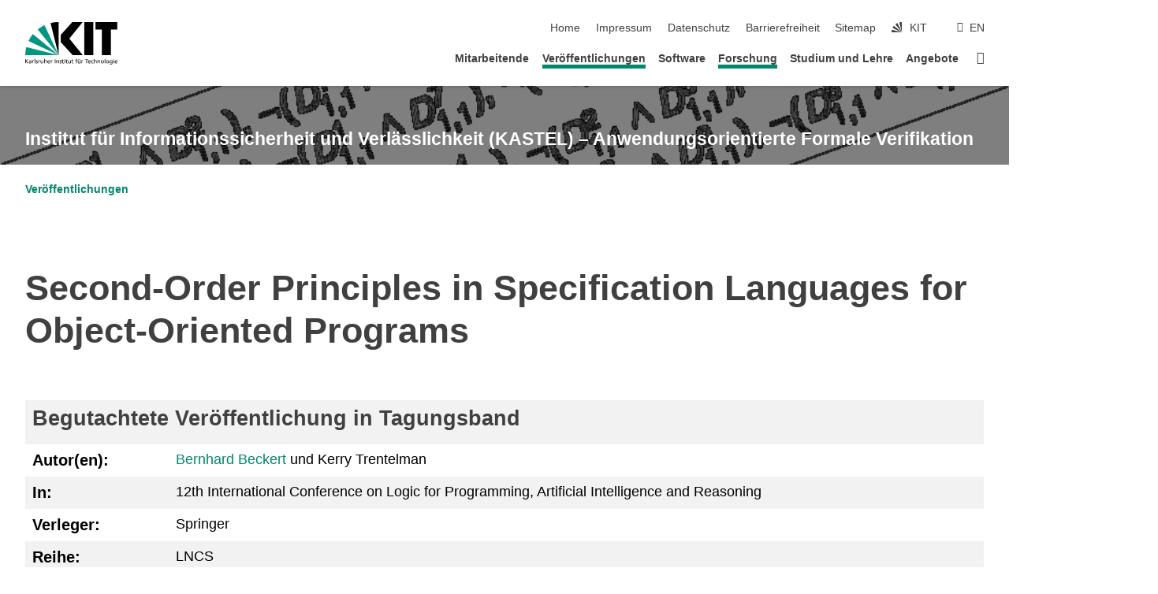

--- FILE ---
content_type: text/html; charset=UTF-8
request_url: https://formal.kastel.kit.edu/biblio/?lang=de&key=BeckertTrentelman05
body_size: 10202
content:
<!DOCTYPE html>
<html class="no-js" lang="de-de">
  <head>
    <!-- PageID 174 -->        <meta charset="utf-8">
    <meta http-equiv="X-UA-Compatible" content="IE=edge">
    <meta name="format-detection" content="telephone=no">
    <meta name="viewport" content="width=device-width, initial-scale=1.0">
    <meta name="theme-color" content="#009682">
    <link rel="search" type="application/opensearchdescription+xml" href="https://www.kit.edu/opensearch.xml" title="KIT Search" />

    <!-- <link rel="stylesheet" href="https://static.scc.kit.edu/fancybox/dist/jquery.fancybox.min.css" />-->
    <link rel="stylesheet" href="https://static.scc.kit.edu/kit-2020/fontawesome/css/all.min.css">
    <!-- <link rel="stylesheet" type="text/css" href="/core/kit-cd.scc.kit.edu/31.php.css" />-->
    <link rel="stylesheet" type="text/css" href="/core/kit-cd.scc.kit.edu/global_stylesheet.php.css">

    <link rel="alternate" href="?lang=de" hreflang="de-DE">
    <link rel="alternate" href="?lang=en" hreflang="en-US">
    <!--
		<meta name="author" content="<?=$site->author() ?>" />
		<meta name="DC.Creator" content="<?=$site->author() ?>" />
		<meta name="DC.Date" content="<?=$site->mtime ?>" />
    <meta name="DC.Identifier" content="" />
		<meta name="DC.Publisher" content="<?=$site->author()?>" />
		<meta name="DC.Contributor" content="<?=$site->author() ?>" />
		<meta name="DC.Relation" content="" />
    -->
    <meta name="author" content="Sarah Grebing, Alexander Weigl" />
    <meta name="DC.Creator" content="Sarah Grebing, Alexander Weigl" />
    <meta name="DC.Date" content="1738965009" />
    <meta name="DC.Identifier" content="" />
    <meta name="DC.Relation" content="" />

    <meta name="DC.Language" content="de-de" scheme="DCTERMS.RFC3066" />
    <meta name="DC.Type" content="Text" />
    <meta name="DC.Format" content="text/html" />
    <meta name="DC.Coverage" content="KIT" />
    <meta name="DC.Rights" content="Alle Rechte liegen beim Autor siehe Impressum" />
    <meta name="DC.Title" content="KIT - Anwendungsorientierte Formale Verifikation -  Veröffentlichungen"/>
    <title>KIT - Anwendungsorientierte Formale Verifikation -  Veröffentlichungen</title>

    <meta name="description" content="" />
    <meta name="Keywords" content="" />
    <meta http-equiv="cleartype" content="on" />


    <link rel="shortcut icon" type="image/x-icon" href="/img/intern/favicon.ico" />
    
    
    
        <style> th { text-align: left; } </style>
    
    <style>
      

      /*
      .dropdown {
      width: 50%;
      margin-left: 50%;
      }
      */
    </style>

    <base target="_top" />
    <!-- <script type="text/javascript" src="/core/kit-cd.scc.kit.edu/38.js"></script>-->
    <script>document.documentElement.classList.remove('no-js');</script>
    <meta name="projguid" content="9DB4289BC4564F25B6E4F1C6F52BE1ED" />
    <meta name="pageguid" content="7256D2D2FB8C45808956FF9BF6B5CE97" />
    <meta name="is_public" content="true" />
  </head>
  <body  class="oe-page" vocab="https://schema.org/" typeof="WebPage">
    <header class="page-header scrolledXXX">
      <div class="content-wrap">
        <div class="logo">
                    <a href="https://www.kit.edu" title="KIT-Logo - Link zur KIT-Startseite">
            
            <svg xmlns="https://www.w2.org/2000/svg" viewBox="0 0 196.18 90.32" width="196.18px" height="90.32px" x="0px" y="0px" role="img" aria-labelledby="kit-logo-alt-title">
              <title id="kit-logo-alt-title">KIT – Karlsruher Institut für Technologie</title>
              <defs>
                <style>.cls-1,.cls-2,.cls-3{fill-rule:evenodd;}.cls-2{fill:#fff;}.cls-3{fill:#009682;}</style></defs>
              <path class="cls-1" d="M195.75.47h-46.3V16.23H163V70.59h19.22V16.23h13.54V.47ZM144.84,70.52H125.62V.47h19.22V70.52Zm-22.46,0H101L75.58,43.23V27.61L100.2.39h22L93.87,35.67l28.51,34.85Z" transform="translate(0 -0.39)"></path>
              <polygon class="cls-2" points="70.97 70.13 70.97 70.13 70.97 70.13 70.97 70.13 70.97 70.13"></polygon>
              <polygon class="cls-2" points="70.97 70.13 70.97 70.13 70.97 70.13 70.97 70.13 70.97 70.13"></polygon>
              <path class="cls-3" d="M16.18,26.1A68.63,68.63,0,0,0,6.89,40.71L71,70.52,16.18,26.1Z" transform="translate(0 -0.39)"></path>
              <path class="cls-3" d="M71,70.52,41.09,7A69.32,69.32,0,0,0,26.4,16L71,70.52Z" transform="translate(0 -0.39)"></path>
              <path class="cls-1" d="M71,70.52,71,.47h-.58a70.22,70.22,0,0,0-16.55,2L71,70.52Z" transform="translate(0 -0.39)"></path>
              <polygon class="cls-2" points="70.97 70.13 70.97 70.13 70.97 70.13 70.97 70.13 70.97 70.13 70.97 70.13"></polygon>
              <polygon class="cls-2" points="70.97 70.13 70.97 70.13 70.97 70.13 70.97 70.13 70.97 70.13 70.97 70.13"></polygon>
              <path class="cls-3" d="M2.28,53.38A70.75,70.75,0,0,0,.05,70.52H71L2.28,53.38Z" transform="translate(0 -0.39)"></path>

              <g class="logo-text">
                <polygon points="0 87.54 1.25 87.54 1.25 83.28 5.13 87.54 6.95 87.54 2.53 82.95 6.63 78.83 4.97 78.83 1.25 82.67 1.25 78.83 0 78.83 0 87.54 0 87.54"></polygon>
                <path d="M8.44,83A2.47,2.47,0,0,1,9,82.68a2.87,2.87,0,0,1,.64-.23,3,3,0,0,1,.67-.08,1.88,1.88,0,0,1,.92.19,1,1,0,0,1,.5.55,2.5,2.5,0,0,1,.15.92H10.61a5.19,5.19,0,0,0-.77.06,4.2,4.2,0,0,0-.79.22,2.55,2.55,0,0,0-.71.38,2.05,2.05,0,0,0-.5.6,2,2,0,0,0-.19.83A2.12,2.12,0,0,0,8,87.23a1.71,1.71,0,0,0,.82.65,3.25,3.25,0,0,0,1.22.21,2.66,2.66,0,0,0,.72-.1,2.2,2.2,0,0,0,.56-.24,2.89,2.89,0,0,0,.42-.32,3.29,3.29,0,0,0,.27-.31h0v.82h1.1a1.47,1.47,0,0,1,0-.25,3.9,3.9,0,0,1,0-.4c0-.16,0-.36,0-.6V84.06a3.5,3.5,0,0,0-.26-1.46,1.78,1.78,0,0,0-.83-.88,3.09,3.09,0,0,0-1.47-.3,4.11,4.11,0,0,0-1.13.17,4.19,4.19,0,0,0-1,.43l.06,1Zm3.42,2.45a1.81,1.81,0,0,1-.2.85,1.57,1.57,0,0,1-.6.6,2,2,0,0,1-1,.22,1.23,1.23,0,0,1-.42-.07,1.5,1.5,0,0,1-.38-.19A1,1,0,0,1,9,86.55a.94.94,0,0,1-.11-.45.88.88,0,0,1,.17-.55,1.22,1.22,0,0,1,.42-.36,2.27,2.27,0,0,1,.57-.2,3.05,3.05,0,0,1,.57-.09,4.36,4.36,0,0,1,.48,0h.37l.38,0v.56Z" transform="translate(0 -0.39)"></path>
                <path d="M14.94,87.94h1.18V85a4.09,4.09,0,0,1,.21-1.38,2,2,0,0,1,.6-.89,1.38,1.38,0,0,1,.92-.32,1.77,1.77,0,0,1,.32,0,2,2,0,0,1,.33.09v-1l-.23-.05-.25,0-.29,0a1.76,1.76,0,0,0-.67.15,2,2,0,0,0-.57.4,1.87,1.87,0,0,0-.42.59h0v-1h-1.1v6.37Z" transform="translate(0 -0.39)"></path>
                <polygon points="19.87 87.54 21.05 87.54 21.05 78.19 19.87 78.19 19.87 87.54 19.87 87.54"></polygon>
                <path d="M22.58,87.74a2.93,2.93,0,0,0,.85.28,5.46,5.46,0,0,0,.9.07,2.87,2.87,0,0,0,.83-.12,2.27,2.27,0,0,0,.71-.36,1.75,1.75,0,0,0,.49-.62,1.91,1.91,0,0,0,.19-.89,1.61,1.61,0,0,0-.15-.73,1.58,1.58,0,0,0-.4-.52,3.29,3.29,0,0,0-.53-.36l-.59-.28a4.54,4.54,0,0,1-.54-.26,1.31,1.31,0,0,1-.39-.34.8.8,0,0,1-.16-.46.71.71,0,0,1,.16-.44.89.89,0,0,1,.41-.25,1.64,1.64,0,0,1,.56-.09l.27,0,.35.07.35.11a1.06,1.06,0,0,1,.26.12l.1-1c-.23-.07-.46-.12-.69-.17a4.66,4.66,0,0,0-.77-.08,2.8,2.8,0,0,0-.88.13,1.91,1.91,0,0,0-.71.36,1.52,1.52,0,0,0-.48.61,2.06,2.06,0,0,0-.17.86,1.34,1.34,0,0,0,.15.66,1.69,1.69,0,0,0,.39.49,5.07,5.07,0,0,0,.54.36l.59.29.54.29a1.62,1.62,0,0,1,.39.33.64.64,0,0,1,.15.43.79.79,0,0,1-.39.71,1.32,1.32,0,0,1-.39.15,1.48,1.48,0,0,1-.41,0,2.58,2.58,0,0,1-.43,0,3.06,3.06,0,0,1-.53-.15,2.59,2.59,0,0,1-.5-.25l-.07,1Z" transform="translate(0 -0.39)"></path>
                <path d="M27.9,87.94h1.17V85a4.34,4.34,0,0,1,.22-1.38,1.9,1.9,0,0,1,.6-.89,1.38,1.38,0,0,1,.92-.32,1.77,1.77,0,0,1,.32,0,2,2,0,0,1,.33.09v-1l-.23-.05-.25,0-.3,0a1.76,1.76,0,0,0-.66.15,2.23,2.23,0,0,0-.58.4,2.26,2.26,0,0,0-.42.59h0v-1H27.9v6.37Z" transform="translate(0 -0.39)"></path>
                <path d="M38.31,81.57H37.14v3A4.35,4.35,0,0,1,37,85.58a2.31,2.31,0,0,1-.35.83,1.72,1.72,0,0,1-.6.54,1.8,1.8,0,0,1-.87.19,1.31,1.31,0,0,1-.8-.29A1.37,1.37,0,0,1,34,86.1a4.37,4.37,0,0,1-.12-1.23v-3.3H32.68v3.79a3.94,3.94,0,0,0,.25,1.46,1.93,1.93,0,0,0,.79.94,2.5,2.5,0,0,0,1.35.33,2.7,2.7,0,0,0,.85-.14,2.24,2.24,0,0,0,.73-.4,1.76,1.76,0,0,0,.5-.62h0v1h1.13V81.57Z" transform="translate(0 -0.39)"></path>
                <path d="M40.23,87.94h1.18V85a4.93,4.93,0,0,1,.11-1.06,2.84,2.84,0,0,1,.35-.83,1.67,1.67,0,0,1,.61-.54,2.06,2.06,0,0,1,.86-.19,1.34,1.34,0,0,1,.81.29,1.44,1.44,0,0,1,.42.75,5.32,5.32,0,0,1,.12,1.23v3.3h1.17V84.16a3.62,3.62,0,0,0-.25-1.47,2,2,0,0,0-.78-.94,2.69,2.69,0,0,0-1.35-.33,2.75,2.75,0,0,0-1.2.28,2.19,2.19,0,0,0-.85.78h0v-3.9H40.23v9.36Z" transform="translate(0 -0.39)"></path>
                <path d="M52.67,86.5a2,2,0,0,1-.32.2,3.63,3.63,0,0,1-.48.21,3.41,3.41,0,0,1-.57.16,2.44,2.44,0,0,1-.59.07,2.15,2.15,0,0,1-.8-.15,2.29,2.29,0,0,1-.67-.44,2.1,2.1,0,0,1-.46-.67,2.2,2.2,0,0,1-.17-.86h4.54A5.88,5.88,0,0,0,53,83.59a3.41,3.41,0,0,0-.46-1.14,2.26,2.26,0,0,0-.87-.75,3.11,3.11,0,0,0-1.33-.28,3.21,3.21,0,0,0-1.23.24,2.74,2.74,0,0,0-.94.67,2.87,2.87,0,0,0-.6,1,4.05,4.05,0,0,0-.22,1.29,4.87,4.87,0,0,0,.2,1.42,2.85,2.85,0,0,0,.6,1.08,2.59,2.59,0,0,0,1,.7,3.87,3.87,0,0,0,1.47.25,5.64,5.64,0,0,0,.89-.07,5.74,5.74,0,0,0,.63-.16l.49-.18V86.5Zm-4.06-2.36a2.9,2.9,0,0,1,.14-.62,2,2,0,0,1,.32-.57,1.51,1.51,0,0,1,.51-.42,1.84,1.84,0,0,1,.74-.16,1.74,1.74,0,0,1,.67.14,1.36,1.36,0,0,1,.5.38,1.57,1.57,0,0,1,.31.57,2.15,2.15,0,0,1,.11.68Z" transform="translate(0 -0.39)"></path>
                <path d="M54.65,87.94h1.18V85A4.09,4.09,0,0,1,56,83.66a2,2,0,0,1,.61-.89,1.33,1.33,0,0,1,.91-.32,1.77,1.77,0,0,1,.32,0,2,2,0,0,1,.33.09v-1L58,81.46l-.24,0-.3,0a1.76,1.76,0,0,0-.67.15,2,2,0,0,0-.57.4,1.87,1.87,0,0,0-.42.59h0v-1h-1.1v6.37Z" transform="translate(0 -0.39)"></path>
                <polygon points="63.02 87.54 64.26 87.54 64.26 78.83 63.02 78.83 63.02 87.54 63.02 87.54"></polygon>
                <path d="M66.3,87.94h1.17V85a4.35,4.35,0,0,1,.12-1.06,2.39,2.39,0,0,1,.35-.83,1.72,1.72,0,0,1,.6-.54,2.14,2.14,0,0,1,.87-.19,1.28,1.28,0,0,1,.8.29,1.37,1.37,0,0,1,.42.75,4.78,4.78,0,0,1,.13,1.23v3.3h1.17V84.16a3.8,3.8,0,0,0-.25-1.47,2,2,0,0,0-.78-.94,2.76,2.76,0,0,0-1.36-.33,2.7,2.7,0,0,0-.85.14A2.58,2.58,0,0,0,68,82a1.88,1.88,0,0,0-.5.62h0v-1H66.3v6.37Z" transform="translate(0 -0.39)"></path>
                <path d="M73.32,87.74a2.83,2.83,0,0,0,.85.28,5.26,5.26,0,0,0,.89.07,2.82,2.82,0,0,0,.83-.12,2.27,2.27,0,0,0,.71-.36,1.9,1.9,0,0,0,.5-.62,2,2,0,0,0,.18-.89,1.61,1.61,0,0,0-.15-.73,1.69,1.69,0,0,0-.39-.52,3.38,3.38,0,0,0-.54-.36l-.59-.28c-.19-.08-.37-.17-.54-.26a1.45,1.45,0,0,1-.39-.34.73.73,0,0,1-.15-.46.65.65,0,0,1,.15-.44,1,1,0,0,1,.41-.25,1.69,1.69,0,0,1,.56-.09l.27,0,.35.07a2.89,2.89,0,0,1,.35.11,1.14,1.14,0,0,1,.27.12l.1-1c-.23-.07-.47-.12-.7-.17a4.55,4.55,0,0,0-.77-.08,2.8,2.8,0,0,0-.88.13,1.91,1.91,0,0,0-.71.36,1.72,1.72,0,0,0-.48.61,2.06,2.06,0,0,0-.17.86,1.34,1.34,0,0,0,.15.66,1.57,1.57,0,0,0,.4.49,4.1,4.1,0,0,0,.53.36l.59.29c.2.1.38.19.54.29a1.44,1.44,0,0,1,.39.33.71.71,0,0,1,.16.43.83.83,0,0,1-.12.43.75.75,0,0,1-.28.28,1.32,1.32,0,0,1-.39.15,1.48,1.48,0,0,1-.41,0,2.58,2.58,0,0,1-.43,0,2.74,2.74,0,0,1-.52-.15,3,3,0,0,1-.51-.25l-.06,1Z" transform="translate(0 -0.39)"></path>
                <path d="M82,81.57H80.33V79.73l-1.17.37v1.47H77.72v1h1.44v3.72a2.07,2.07,0,0,0,.24,1.05,1.45,1.45,0,0,0,.67.6,2.55,2.55,0,0,0,1.05.2,2.35,2.35,0,0,0,.54-.06l.46-.12v-1a1.7,1.7,0,0,1-.33.15,1.37,1.37,0,0,1-.47.07,1,1,0,0,1-.5-.13.92.92,0,0,1-.35-.38,1.33,1.33,0,0,1-.14-.63V82.52H82v-1Z" transform="translate(0 -0.39)"></path>
                <path d="M83.57,87.94h1.17V81.57H83.57v6.37Zm1.24-9.11H83.49v1.32h1.32V78.83Z" transform="translate(0 -0.39)"></path>
                <path d="M90.19,81.57H88.51V79.73l-1.17.37v1.47H85.9v1h1.44v3.72a2.07,2.07,0,0,0,.24,1.05,1.4,1.4,0,0,0,.67.6,2.55,2.55,0,0,0,1,.2,2.42,2.42,0,0,0,.54-.06l.45-.12v-1a1.43,1.43,0,0,1-.79.22A.93.93,0,0,1,89,87a.86.86,0,0,1-.35-.38,1.33,1.33,0,0,1-.14-.63V82.52h1.68v-1Z" transform="translate(0 -0.39)"></path>
                <path d="M97.22,81.57H96.05v3a4.35,4.35,0,0,1-.12,1.06,2.31,2.31,0,0,1-.35.83A1.72,1.72,0,0,1,95,87a1.8,1.8,0,0,1-.87.19,1.33,1.33,0,0,1-.8-.29,1.37,1.37,0,0,1-.42-.75,4.37,4.37,0,0,1-.12-1.23v-3.3H91.59v3.79a3.94,3.94,0,0,0,.25,1.46,2,2,0,0,0,.79.94,2.5,2.5,0,0,0,1.35.33,2.7,2.7,0,0,0,.85-.14,2.24,2.24,0,0,0,.73-.4,1.76,1.76,0,0,0,.5-.62h0v1h1.13V81.57Z" transform="translate(0 -0.39)"></path>
                <path d="M102.53,81.57h-1.69V79.73l-1.17.37v1.47H98.23v1h1.44v3.72a2.07,2.07,0,0,0,.24,1.05,1.45,1.45,0,0,0,.67.6,2.59,2.59,0,0,0,1,.2,2.35,2.35,0,0,0,.54-.06l.46-.12v-1a1.7,1.7,0,0,1-.33.15,1.33,1.33,0,0,1-.47.07,1,1,0,0,1-.5-.13,1,1,0,0,1-.35-.38,1.33,1.33,0,0,1-.14-.63V82.52h1.69v-1Z" transform="translate(0 -0.39)"></path>
                <path d="M108.16,87.94h1.17V82.52H111v-1h-1.69v-.68a3.7,3.7,0,0,1,0-.6,1.23,1.23,0,0,1,.15-.48.81.81,0,0,1,.34-.32,1.48,1.48,0,0,1,.61-.11h.3l.26.06,0-1-.37,0-.42,0a2.69,2.69,0,0,0-1.06.18,1.49,1.49,0,0,0-.66.52,2.13,2.13,0,0,0-.32.8,5,5,0,0,0-.09,1.06v.58h-1.5v1h1.5v5.42Z" transform="translate(0 -0.39)"></path>
                <path d="M113.39,80.6h1.17V79.35h-1.17V80.6Zm2,0h1.17V79.35h-1.17V80.6Zm2.37,1h-1.18v3a4.37,4.37,0,0,1-.11,1.06,2.5,2.5,0,0,1-.35.83,1.67,1.67,0,0,1-.61.54,1.79,1.79,0,0,1-.86.19,1.34,1.34,0,0,1-.81-.29,1.51,1.51,0,0,1-.42-.75,5.26,5.26,0,0,1-.12-1.23v-3.3h-1.17v3.79a3.75,3.75,0,0,0,.25,1.46,2,2,0,0,0,.78.94,2.5,2.5,0,0,0,1.35.33,2.72,2.72,0,0,0,.86-.14,2.47,2.47,0,0,0,.73-.4,1.88,1.88,0,0,0,.5-.62h0v1h1.14V81.57Z" transform="translate(0 -0.39)"></path>
                <path d="M119.73,87.94h1.17V85a4.34,4.34,0,0,1,.22-1.38,1.9,1.9,0,0,1,.6-.89,1.38,1.38,0,0,1,.92-.32,1.77,1.77,0,0,1,.32,0,2,2,0,0,1,.33.09v-1l-.24-.05-.24,0-.3,0a1.76,1.76,0,0,0-.66.15,2.23,2.23,0,0,0-.58.4,2.26,2.26,0,0,0-.42.59h0v-1h-1.1v6.37Z" transform="translate(0 -0.39)"></path>
                <polygon points="129.83 87.54 131.08 87.54 131.08 79.93 133.78 79.93 133.78 78.83 127.12 78.83 127.12 79.93 129.83 79.93 129.83 87.54 129.83 87.54"></polygon>
                <path d="M138.8,86.5a1.52,1.52,0,0,1-.31.2,3.63,3.63,0,0,1-.48.21,3.41,3.41,0,0,1-.57.16,2.46,2.46,0,0,1-.6.07,2.09,2.09,0,0,1-.79-.15,2.16,2.16,0,0,1-.67-.44,2,2,0,0,1-.46-.67,2.2,2.2,0,0,1-.17-.86h4.54a7.08,7.08,0,0,0-.14-1.43,3.23,3.23,0,0,0-.47-1.14,2.23,2.23,0,0,0-.86-.75,3.13,3.13,0,0,0-1.34-.28,3.16,3.16,0,0,0-1.22.24,2.65,2.65,0,0,0-.94.67,2.75,2.75,0,0,0-.61,1,3.79,3.79,0,0,0-.21,1.29,4.56,4.56,0,0,0,.2,1.42,2.85,2.85,0,0,0,.6,1.08,2.52,2.52,0,0,0,1,.7,3.81,3.81,0,0,0,1.46.25,4.67,4.67,0,0,0,1.53-.23l.48-.18V86.5Zm-4.05-2.36a2.9,2.9,0,0,1,.14-.62,1.78,1.78,0,0,1,.32-.57,1.51,1.51,0,0,1,.51-.42,1.8,1.8,0,0,1,.74-.16,1.74,1.74,0,0,1,.67.14,1.45,1.45,0,0,1,.5.38,1.74,1.74,0,0,1,.31.57,2.15,2.15,0,0,1,.1.68Z" transform="translate(0 -0.39)"></path>
                <path d="M144.93,81.67l-.41-.12a4,4,0,0,0-.5-.09,4.75,4.75,0,0,0-.51,0,3.75,3.75,0,0,0-1.33.25,3.06,3.06,0,0,0-1,.69,3,3,0,0,0-.66,1.06,3.59,3.59,0,0,0-.23,1.34,3.73,3.73,0,0,0,.23,1.29,3.2,3.2,0,0,0,.67,1,3.05,3.05,0,0,0,1,.72,3.35,3.35,0,0,0,1.32.27l.46,0a3,3,0,0,0,.51-.08,2.24,2.24,0,0,0,.5-.16l-.08-1a3,3,0,0,1-.4.2,3.6,3.6,0,0,1-.44.12,2.15,2.15,0,0,1-.43,0,2.24,2.24,0,0,1-.8-.14,1.69,1.69,0,0,1-.59-.37,1.93,1.93,0,0,1-.41-.54,2.54,2.54,0,0,1-.24-.65,3.23,3.23,0,0,1-.08-.68,2.91,2.91,0,0,1,.14-.89,2.41,2.41,0,0,1,.4-.76,1.87,1.87,0,0,1,.64-.54,2,2,0,0,1,.87-.2,2.72,2.72,0,0,1,.61.07,2.81,2.81,0,0,1,.66.21l.1-1Z" transform="translate(0 -0.39)"></path>
                <path d="M146.26,87.94h1.17V85a4.93,4.93,0,0,1,.11-1.06,2.61,2.61,0,0,1,.36-.83,1.64,1.64,0,0,1,.6-.54,2.07,2.07,0,0,1,.87-.19,1.33,1.33,0,0,1,.8.29,1.37,1.37,0,0,1,.42.75,4.82,4.82,0,0,1,.12,1.23v3.3h1.18V84.16a3.79,3.79,0,0,0-.26-1.47,1.91,1.91,0,0,0-.78-.94,2.8,2.8,0,0,0-2.54,0,2.13,2.13,0,0,0-.85.78h0v-3.9h-1.17v9.36Z" transform="translate(0 -0.39)"></path>
                <path d="M153.81,87.94H155V85a4.35,4.35,0,0,1,.12-1.06,2.39,2.39,0,0,1,.35-.83,1.72,1.72,0,0,1,.6-.54,2.1,2.1,0,0,1,.87-.19,1.28,1.28,0,0,1,.8.29,1.37,1.37,0,0,1,.42.75,4.78,4.78,0,0,1,.13,1.23v3.3h1.17V84.16a3.8,3.8,0,0,0-.25-1.47,1.93,1.93,0,0,0-.79-.94,2.82,2.82,0,0,0-2.2-.19,2.58,2.58,0,0,0-.73.4,1.88,1.88,0,0,0-.5.62h0v-1h-1.14v6.37Z" transform="translate(0 -0.39)"></path>
                <path d="M160.94,84.76a3.73,3.73,0,0,0,.23,1.29,3.2,3.2,0,0,0,.67,1,3.05,3.05,0,0,0,1,.72,3.35,3.35,0,0,0,1.32.27,3.26,3.26,0,0,0,1.31-.27,2.86,2.86,0,0,0,1-.72,3.2,3.2,0,0,0,.67-1,4,4,0,0,0,.24-1.29,3.8,3.8,0,0,0-.24-1.34,3.09,3.09,0,0,0-.65-1.06,3.21,3.21,0,0,0-1-.69,3.65,3.65,0,0,0-1.32-.25,3.75,3.75,0,0,0-1.33.25,3.28,3.28,0,0,0-1,.69,3.12,3.12,0,0,0-.66,1.06,3.8,3.8,0,0,0-.23,1.34Zm1.25,0a2.9,2.9,0,0,1,.13-.89,2.6,2.6,0,0,1,.39-.76,1.8,1.8,0,0,1,1.47-.74,1.89,1.89,0,0,1,.84.2,2,2,0,0,1,.62.54,2.6,2.6,0,0,1,.39.76,2.91,2.91,0,0,1,.14.89,3.23,3.23,0,0,1-.08.68,2.52,2.52,0,0,1-.23.65,2.07,2.07,0,0,1-.39.54,1.62,1.62,0,0,1-.55.37,1.91,1.91,0,0,1-.74.14,2,2,0,0,1-.74-.14,1.76,1.76,0,0,1-.56-.37,2.07,2.07,0,0,1-.39-.54,3,3,0,0,1-.23-.65,3.21,3.21,0,0,1-.07-.68Z" transform="translate(0 -0.39)"></path>
                <polygon points="169.06 87.54 170.24 87.54 170.24 78.19 169.06 78.19 169.06 87.54 169.06 87.54"></polygon>
                <path d="M171.89,84.76a3.73,3.73,0,0,0,.23,1.29,3.2,3.2,0,0,0,.67,1,3.05,3.05,0,0,0,1,.72,3.35,3.35,0,0,0,1.32.27,3.26,3.26,0,0,0,1.31-.27,2.86,2.86,0,0,0,1-.72,3.2,3.2,0,0,0,.67-1,3.73,3.73,0,0,0,.23-1.29,3.59,3.59,0,0,0-.23-1.34,3,3,0,0,0-.66-1.06,3.06,3.06,0,0,0-1-.69,3.65,3.65,0,0,0-1.32-.25,3.75,3.75,0,0,0-1.33.25,3.17,3.17,0,0,0-1,.69,3,3,0,0,0-.66,1.06,3.8,3.8,0,0,0-.23,1.34Zm1.24,0a2.91,2.91,0,0,1,.14-.89,2.6,2.6,0,0,1,.39-.76,1.93,1.93,0,0,1,.63-.54,1.89,1.89,0,0,1,.84-.2,1.93,1.93,0,0,1,.84.2,2,2,0,0,1,.62.54,2.6,2.6,0,0,1,.39.76,2.91,2.91,0,0,1,.14.89,3.23,3.23,0,0,1-.08.68,2.52,2.52,0,0,1-.23.65,2.07,2.07,0,0,1-.39.54,1.62,1.62,0,0,1-.55.37,2,2,0,0,1-1.48,0,1.66,1.66,0,0,1-.56-.37,2.07,2.07,0,0,1-.39-.54,3,3,0,0,1-.23-.65,3.23,3.23,0,0,1-.08-.68Z" transform="translate(0 -0.39)"></path>
                <path d="M185.49,81.57h-1.08v1h0a1.85,1.85,0,0,0-.45-.59,1.78,1.78,0,0,0-.68-.37,3.06,3.06,0,0,0-1-.14,2.82,2.82,0,0,0-1,.2,2.69,2.69,0,0,0-.8.52,3,3,0,0,0-.56.77,3.62,3.62,0,0,0-.34.92,4.6,4.6,0,0,0-.11,1,4.16,4.16,0,0,0,.17,1.18,3,3,0,0,0,.51,1,2.4,2.4,0,0,0,.85.69,2.75,2.75,0,0,0,1.19.26,3.09,3.09,0,0,0,.8-.11,2.58,2.58,0,0,0,.74-.33,2.06,2.06,0,0,0,.59-.55h0v.63a2.58,2.58,0,0,1-.24,1.16,1.64,1.64,0,0,1-.67.75,2,2,0,0,1-1.06.27,5.6,5.6,0,0,1-.6,0,5.12,5.12,0,0,1-.54-.1l-.54-.18-.62-.26-.12,1.08a7.74,7.74,0,0,0,.89.27,4.17,4.17,0,0,0,.73.13,4.87,4.87,0,0,0,.66,0,4.24,4.24,0,0,0,1.87-.36,2.3,2.3,0,0,0,1.07-1,3.6,3.6,0,0,0,.34-1.65V81.57Zm-3,5.42a1.5,1.5,0,0,1-.74-.18,1.76,1.76,0,0,1-.56-.49,2.41,2.41,0,0,1-.35-.72,3,3,0,0,1-.12-.86,3,3,0,0,1,.07-.66,2.4,2.4,0,0,1,.21-.64,2.06,2.06,0,0,1,.35-.55,1.7,1.7,0,0,1,.5-.38,1.63,1.63,0,0,1,.64-.14,1.81,1.81,0,0,1,.82.2,1.83,1.83,0,0,1,.58.53,2.45,2.45,0,0,1,.34.79,3.56,3.56,0,0,1,.12.94,2.55,2.55,0,0,1-.14.84,2.31,2.31,0,0,1-.38.69,1.78,1.78,0,0,1-.59.46,1.66,1.66,0,0,1-.75.17Z" transform="translate(0 -0.39)"></path>
                <path d="M187.57,87.94h1.17V81.57h-1.17v6.37Zm1.24-9.11h-1.32v1.32h1.32V78.83Z" transform="translate(0 -0.39)"></path>
                <path d="M195.69,86.5a1.64,1.64,0,0,1-.32.2,3.13,3.13,0,0,1-.48.21,3.58,3.58,0,0,1-.56.16,2.46,2.46,0,0,1-.6.07,2.09,2.09,0,0,1-.79-.15,2.16,2.16,0,0,1-.67-.44,2,2,0,0,1-.46-.67,2.2,2.2,0,0,1-.17-.86h4.54a7.08,7.08,0,0,0-.14-1.43,3.43,3.43,0,0,0-.47-1.14,2.19,2.19,0,0,0-.87-.75,3.08,3.08,0,0,0-1.33-.28,3.25,3.25,0,0,0-1.23.24,2.7,2.7,0,0,0-.93.67,2.75,2.75,0,0,0-.61,1,3.79,3.79,0,0,0-.21,1.29,4.88,4.88,0,0,0,.19,1.42,3,3,0,0,0,.61,1.08,2.55,2.55,0,0,0,1,.7,3.9,3.9,0,0,0,1.47.25,5.44,5.44,0,0,0,.89-.07,6,6,0,0,0,.64-.16l.48-.18V86.5Zm-4.05-2.36a2.4,2.4,0,0,1,.14-.62,2,2,0,0,1,.31-.57,1.66,1.66,0,0,1,.52-.42,1.8,1.8,0,0,1,.74-.16,1.78,1.78,0,0,1,.67.14,1.45,1.45,0,0,1,.5.38,1.55,1.55,0,0,1,.3.57,2.15,2.15,0,0,1,.11.68Z" transform="translate(0 -0.39)"></path>
              </g>
            </svg>
            
                      </a>
        </div>
        <div class="navigation">
          <button class="burger">
            <svg class="burger-icon" xmlns="https://www.w3.org/2000/svg" xmlns:xlink="https://www.w3.org/1999/xlink" x="0px" y="0px" viewBox="0 0 300 274.5" width="300px" height="274.5px">
              <rect class="burger-top" y="214.4" width="300" height="60.1"/>
              <rect class="burger-middle" y="107.2" width="300" height="60.1"/>
              <rect class="burger-bottom" y="0" width="300" height="60.1"/>
            </svg>
          </button>
          <a id="logo_oe_name" href="/index.phtml?lang=de">
                        Institut für Informationssicherheit und Verlässlichkeit (KASTEL) – Anwendungsorientierte Formale Verifikation
                      </a>
          <div class="navigation-meta">
            <ul class="navigation-meta-links">
              <li><a accesskey="1" href="/?lang=de">Home</a></li>
              <li>
                                <a accesskey="8" href="https://www.kit.edu/impressum.php">Impressum</a>
                              </li>
              <li>
                                <a href="https://www.kit.edu/datenschutz.php">Datenschutz</a>
                              </li>
              <li>
                                <a href="https://www.kit.edu/erklaerung-barrierefreiheit.php">Barrierefreiheit</a>
                              </li>
              <li>
                <a href="/sitemap.phtml?lang=de">Sitemap</a>
              </li>

              <li>
                                <a href="https://www.kit.edu">
                                      <span class="svg-icon">
                      <svg xmlns="https://www.w3.org/2000/svg" xmlns:xlink="https://www.w3.org/1999/xlink"
                           x="0px" y="0px"                                     
                           viewBox="0 0 299.4 295.7" width="299.4px" height="295.7px">
                        <title>KIT</title>
                        <polygon points="299.3,295.7 299.3,295.6 299.3,295.6 "/>
                        <polygon points="299.3,295.6 299.3,295.6 299.3,295.6 "/>
                        <path d="M67.9,108.1c-15.6,18.9-28.8,39.6-39.3,61.7l270.6,125.9L67.9,108.1z"/>
                        <path d="M299.2,295.6L173,27.2c-22.2,10.2-43,23.1-62,38.4l188.3,230.1L299.2,295.6z"/>
                        <polygon points="299.3,295.6 299.3,295.6 299.3,295.6 299.3,295.5 "/>
                        <polygon points="299.3,295.6 299.3,295.6 299.3,295.6 299.3,295.5 "/>
                        <path d="M9.3,223.2c-6.1,23.7-9.2,48-9.3,72.5h299.2L9.3,223.2z"/>
                        <path d="M299.3,295.6l0.1-295.6c-0.8,0-1.5-0.1-2.2-0.1c-23.6,0-47,2.8-69.9,8.4L299.3,295.6L299.3,295.6z"/>
                    </svg>
                  </span>
                  <span>KIT</span>
                </a>
              </li>
            </ul>
            <div class="navigation-language">
              <ul>
                <li>
                                    <a href="?lang=en">EN</a>                                  </li>
              </ul>
            </div>
          </div>
          <nav class="navigation-main">
            <ul class="navigation-l1"><li class="flyout "><a class="" href="/team.phtml?lang=de">Mitarbeitende</a><div class="dropdown "><ul class="navigation-l2"><li class=""><a class="" href="/~beckert/?lang=de">Bernhard Beckert</a><div class="submenu"><ul class="navigation-l3"><li class=""><a class="" href="/~beckert/publications.phtml?lang=de">Publikationen</a><li class=""><a class="" href="/projects/index.phtml?lang=de">Projekte</a></ul></div></li><li class=""><a class="" href="/~meinhart/?lang=de">Simone Meinhart</a></li><li class=""><a class="" href="/~bremer/?lang=de">Andreas Bremer</a></li><li class=""><a class="" href="/~faerber/?lang=de">Henriette Färber</a></li><li class=""><a class="" href="/~kern/?lang=de">Philipp Kern</a></li><li class=""><a class="" href="/~lanzinger/?lang=de">Florian Lanzinger</a></li><li class=""><a class="" href="/~liu2/?lang=de">Tianhai Liu</a></li><li class=""><a class="" href="/~lohar/?lang=de">Debasmita Lohar</a></li><li class=""><a class="" href="/~pfeifer/?lang=de">Wolfram Pfeifer</a></li><li class=""><a class="" href="/~singh/?lang=de">Shobhit Singh</a></li><li class=""><a class="" href="/~stuebinger/?lang=de">Terru Stübinger</a></li><li class=""><a class="" href="/~teuber/?lang=de">Samuel Teuber</a></li><li class=""><a class="" href="/~ulbrich/?lang=de">Mattias Ulbrich</a></li><li class=""><a class="" href="/~weigl/?lang=de">Alexander Weigl</a></li><li class=""><a class="" href="https://algo.iti.kit.edu/members/ralf_koelmel/?lang=de">Ralf K&ouml;lmel</a></li><li class=""><a class="" href="/team.phtml#alumni">Alumni/ae</a><div class="submenu"><ul class="navigation-l3"><li class=""><a class="" href="/~schmitt/">Peter H. Schmitt</a><li class=""><a class="" href="/~gladisch/">Christoph Gladisch</a><li class=""><a class="" href="/~grahl/">Daniel Grahl</a><li class=""><a class="" href="/~klebanov/">Vladimir Klebanov</a><li class=""><a class="" href="/~bormer/">Thorsten Bormer</a><li class=""><a class="" href="/~greiner/">Simon Greiner</a><li class=""><a class="" href="/~liu2/">Tianhai Liu</a><li class=""><a class="" href="/~grebing/">Sarah Grebing</a><li class=""><a class="" href="/~herda/">Mihai Herda</a><li class=""><a class="" href="/~blatter/">Lionel Blatter</a><li class=""><a class="" href="/~vielsack/">Annika Vielsack</a><li class=""><a class="" href="/~pascual/">Romain Pascual</a><li class=""><a class="" href="/~kirsten/">Michael Kirsten</a><li class=""><a class="" href="/~klamroth/">Jonas Klamroth</a><li class=""><a class="" href="/~schiffl/">Jonas Schiffl</a></ul></div></li></ul></div></li><li class="active"><a class="" href="/biblio/?lang=de">Ver&ouml;ffentlichungen</a></li><li class=""><a class="" href="/tools/?lang=de">Software</a></li><li class="flyout active"><a class="" href="/projects/?lang=de">Forschung</a><div class="dropdown current"><ul class="navigation-l2"><li class=""><a class="" href="https://www.sfb1608.kit.edu/?lang=de">CONVIDE</a></li><li class=""><a class="" href="https://kikit.kit.edu/?lang=de">KiKIT</a></li><li class=""><a class="" href="https://kastel-labs.de/?lang=de">KASTEL</a></li><li class=""><a class="" href="/projects/e2eWahlenAmKIT/?lang=de">E2E-Wahlen am KIT</a></li><li class=""><a class="" href="https://key-project.org?lang=de">K<span style="letter-spacing: -0.05em;">eY</span></a></li><li class=""><a class="" href="/projects/erklaerbareWahlsysteme/?lang=de">Erkl&auml;rbare Online-Wahlen</a></li><li class=""><a class="" href="/projects/sofdcar/?lang=de">SofDCar</a></li><li class=""><a class="" href="/projects/COST-IC1205/?lang=de">COMSOC</a></li><li class=""><a class="" href="/biblio/?lang=de">Ver&ouml;ffentlichungen</a></li><li class=""><a class="" href="/projects/#finished">Archiv</a><div class="submenu"><ul class="navigation-l3"><li class=""><a class="" href="/projects/LhF-PLUS/">Lehre hoch Forschung-PLUS</a><li class=""><a class="" href="/projects/oslsl/">Open-Source-Lehrsoftware-Labor</a><li class=""><a class="" href="/projects/improve-aps/">IMPROVE-APS</a><li class=""><a class="" href="/projects/VeriSmart/">VeriSmart</a><li class=""><a class="" href="/key/DeduSec/">DeduSec</a><li class=""><a class="" href="/projects/FIfAKS/">FIfAKS</a><li class=""><a class="" href="/projects/problemorientierteLehre/">Lehre hoch Forschung</a><li class=""><a class="" href="/projects/improve/">IMPROVE</a><li class=""><a class="" href="/GIFproject/">GIF</a><li class=""><a class="" href="https://softwarecampus.de/projekt/usv-usability-von-software-verifikationssystemen-evaluierung-und-verbesserung/">USV</a><li class=""><a class="" href="https://www.cost-ic0701.org/">COST</a><li class=""><a class="" href="https://www.verisoftxt.de/">VeriSoft XT</a></ul></div></li></ul></div></li><li class="flyout "><a class="" href="/teaching?lang=de">Studium und Lehre</a><div class="dropdown "><ul class="navigation-l2"><li class=""><a class="" href="/teaching/FormSysWS2526/?lang=de">Formale Systeme</a></li><li class=""><a class="" href="/teaching/projektgruppe/?lang=de">Praxis der Forschung</a><div class="submenu"><ul class="navigation-l3"><li class=""><a class="" href="/teaching/projektgruppe/aktuell.phtml?lang=de">Aktuelle Termine und Themen</a><li class=""><a class="" href="/teaching/projektgruppe/modul.phtml?lang=de">Modulinhalte, Ziele und Leistungen</a><li class=""><a class="" href="/teaching/projektgruppe/archiv.phtml?lang=de">Archiv aller Jahrg&auml;nge</a><li class=""><a class="" href="/teaching/projektgruppe/pubs/?lang=de">Ver&ouml;ffentlichungen</a></ul></div></li><li class=""><a class="" href="/teaching/ForschungspraktikumFormSys-WS2526/?lang=de">Forschungspraktikum zu Formale Systeme</a></li><li class=""><a class="" href="/teaching/theoremproverlab/ws-2526/?lang=de">Theorembeweiserpraktikum</a></li><li class=""><a class="" href="/teaching/formal_summer.phtml?lang=de">Veranstaltungen im Sommersemester</a></li><li class=""><a class="" href="/teaching/lehre_alt/?lang=de">Archiv</a><div class="submenu"><ul class="navigation-l3"><li class=""><a class="" href="/teaching/altklausuren/?lang=de">Altklausuren <em>Formale Systeme</em></a><li class=""><a class="" href="/teaching/gbi/?lang=de">Altklausuren <em>Grundbegr. d. Informatik</em></a></ul></div></li></ul></div></li><li class="flyout "><a class="" href="/offers/?lang=de">Angebote</a><div class="dropdown "><ul class="navigation-l2"><li class=""><a class="" href="/offers/?lang=de">Abschlussarbeiten</a></li></ul></div></li><li class="home"><a href="https://formal.kastel.kit.edu/?lang=de"><span>Startseite</span></a></li></ul>
          </nav>
          <ul class="side-widgets">
            <li class="meta"><a accesskey="1" href="/?lang=de">Home</a></li>
            <li class="meta">
                            <a accesskey="8" href="https://www.kit.edu/impressum.php">Impressum</a>
                          </li>
            <li class="meta">
                            <a href="https://www.kit.edu/datenschutz.php">Datenschutz</a>
                          </li>
          </ul>
        </div>
      </div>
    </header>

    <!-- Mittlere Spalte: start -->
    <main>
      
<section class="stage stage-small">
    <img src="/img/logik.gif" loading="lazy"/>
    <div class="content-wrap"><a href="/?lang=de">
                Institut für Informationssicherheit und Verlässlichkeit (KASTEL) – Anwendungsorientierte Formale Verifikation
        </a></div>
</section>

<section class="breadcrumbs-big">
    <div class="content-wrap">
        <div class="list last"><a href="/biblio/">Ver&ouml;ffentlichungen</a></div>
    </div>
</section>

<div class="side-widgets-trigger"></div>
<section class="content-wrap">
    <div class="content">
        <!-- CONTENT-AREA START -->
        <div class="KIT_section text full" >
            <a id="top" name="top"><!-- Sprungmarke --></a>
            
            <!--
title:
    en: Publications
    de: Veröffentlichungen
author: Sarah Grebing, Alexander Weigl
header: "<style> th { text-align: left; } </style>"
-->

<a name="top" id="top"></a>
<style>
 h1, h2 {
     /* text-align: center; */
     line-height: 120%;
     padding-top: .5em;
     padding-bottom: .5em;
 }

 .bibtex {
     white-space:pre;
     overflow-x: auto;
 }
</style>
<h1 class="caption">
    Second-Order Principles in Specification Languages
	for Object-Oriented Programs</h1>

<p></p>

<table>
    <tr style="border-top-style: hidden;">
        <th scope="row" colspan="2">
            <h4 style="line-height: 110%;">Begutachtete Veröffentlichung in Tagungsband</h4>
        </th>
    </tr>

    <tr><th scope="row" style="width: 15%">Autor(en):</th><td align="left" valign="top" class="inhalt"><span style="white-space:nowrap;"><a href='/&#126;beckert/?lang=de'>Bernhard&nbsp;Beckert</a></span> und Kerry&nbsp;Trentelman</td></tr>
<tr><th scope="row" style="width: 15%">In:</th><td align="left" valign="top" class="inhalt">12th International Conference on Logic for
	Programming, Artificial Intelligence and Reasoning</td></tr>
<tr><th scope="row" style="width: 15%">Verleger:</th><td align="left" valign="top" class="inhalt">Springer</td></tr>
<tr><th scope="row" style="width: 15%">Reihe:</th><td align="left" valign="top" class="inhalt">LNCS</td></tr>
<tr><th scope="row" style="width: 15%">Band:</th><td align="left" valign="top" class="inhalt">3835</td></tr>
<tr><th scope="row" style="width: 15%">Jahr:</th><td align="left" valign="top" class="inhalt">2005</td></tr>
<tr><th scope="row" style="width: 15%">Seiten:</th><td align="left" valign="top" class="inhalt">154-168</td></tr>
</table>
<h2>BibTeX</h2>
<div class='text'><pre class="bibtex">@InProceedings{BeckertTrentelman05,
  author =       {Bernhard Beckert and Kerry Trentelman},
  title  =       {Second-Order Principles in Specification Languages
                  for Object-Oriented Programs},
  booktitle =    {12th International Conference on Logic for 
                  Programming, Artificial Intelligence and Reasoning},
  editor =       {G. Suttcliff and A. Voronkov},
  publisher =    {Springer},
  series =       {LNCS},
  volume =       {3835},
  pages =        {154--168},
  year =         {2005},
  venue =        {Montego Bay, Jamaica}
}
</pre></div>
<!--Array
(
    [type] => inproceedings
    [key] => BeckertTrentelman05
    [author] => Bernhard Beckert and Kerry Trentelman
    [title] => Second-Order Principles in Specification Languages
	for Object-Oriented Programs
    [booktitle] => 12th International Conference on Logic for
	Programming, Artificial Intelligence and Reasoning
    [editor] => G. Suttcliff and A. Voronkov
    [publisher] => Springer
    [series] => LNCS
    [volume] => 3835
    [pages] => 154-168
    [year] => 2005
    [venue] => Montego Bay, Jamaica
    [raw] => @InProceedings{BeckertTrentelman05,
  author =       {Bernhard Beckert and Kerry Trentelman},
  title  =       {Second-Order Principles in Specification Languages
                  for Object-Oriented Programs},
  booktitle =    {12th International Conference on Logic for 
                  Programming, Artificial Intelligence and Reasoning},
  editor =       {G. Suttcliff and A. Voronkov},
  publisher =    {Springer},
  series =       {LNCS},
  volume =       {3835},
  pages =        {154--168},
  year =         {2005},
  venue =        {Montego Bay, Jamaica}
}
    [bibfile] => SplFileInfo Object
        (
            [pathName:SplFileInfo:private] => /misc/HomePages/i57/htdocs/biblio/researcher/beckert/bib/lpar2005.bib
            [fileName:SplFileInfo:private] => lpar2005.bib
        )

    [nice_author] => <span style="white-space:nowrap;"><a href='/&#126;beckert/?lang=de'>Bernhard&nbsp;Beckert</a></span> und Kerry&nbsp;Trentelman
)
-->
            
        </div>
        <!-- CONTENT-AREA END -->
    </div>
</section>

    </main>
    <!-- Mittlere Spalte: end -->
    <button class="to-top-button" aria-label="scroll back to top"></button>

    <footer class="page-footer">
      <div class="content-wrap">
        <div class="column full">
          <div class="KIT_section column fourth" style="grid-row-start: 1;">
            <ul class="social">
              <li>                <a href="/news.rss" class="rss" title="RSS-Feed"><span>RSS-Feed</span></a>
                              </li>
            </ul>
          </div>
          <!-- INFO-AREA START -->
          <div class="KIT_section column fourth">
                        <h5 class="underline">Kontakt</h5>
                        <span class="mittel"></span>
            <span>
              <h3 style="margin-top:0.5em;"><p><a href="/~beckert?lang=de">Prof. Dr. Bernhard Beckert</a></p></h3>
              <p>Am Fasanengarten 5<br/>
                                <a href="https://www.kit.edu/campusplan/?id=50.34">Gebäude 50.34</a>
                <br/>
                76131 Karlsruhe<br/>
                                Deutschland
                              </p>
              <p>
                                Tel.: +49 721 608-44025<br/>
                E-Mail: <a style="color: #009682;" href="mailto:beckert@kit.edu">beckert<span class="caption where_is_it">Ife7</span>∂kit edu</a>
                              </p>
            </span>
          </div>
          <div class="KIT_section column fourth">
                        <h5 class="underline">Sekretariat</h5>
                        <span class="mittel"></span>
            <span><h3 style="margin-top:0.5em;"><p><a href="/~meinhart?lang=de">Simone Meinhart</a></p></h3>
              <p>                Tel.: +49 721 608-44023<br/>
                Fax: +49 721 608-44021<br/>
                E-Mail: <a style="color: #009682;" href="mailto:simone.meinhart@kit.edu">simone meinhart<span class="caption where_is_it">Ife7</span>∂kit edu</a>
                            </p></span>
          </div>
          <div class="KIT_section column fourth">
            <span class="mittel"><p><img alt="KASTEL Logo" height="405" src="/img/KASTEL_Logo_blue_rgb.png" style="display:block; margin:auto" width="1080" /></p></span>
            <span>
              <p style="display:block; margin-bottom:0em; margin-left:1.25em; margin-right:-0.25em; margin-top:-0.75em;">                Die Forschungsgruppe ist Teil der <a href="https://kastel-labs.de">KASTEL Security Research Labs</a>.
                              </p>
            </span>
          </div>
          <!-- INFO-AREA END -->
        </div>
        <!-- last_change -->
        <span class="last_change">
          Letzte Änderung:&nbsp;                      07.02.2025
                  </span>
      </div>
      <div class="footer-meta-navigation">
        <div class="content-wrap">
          <span class="copyright">
                        KIT – Die Forschungsuniversität in der Helmholtz-Gemeinschaft
                      </span>
          <ul>
            <li><a accesskey="1" href="/?lang=de">Home</a></li>
            <li>
                            <a accesskey="8" href="https://www.kit.edu/impressum.php">Impressum</a>
                          </li>
            <li>
                            <a href="https://www.kit.edu/datenschutz.php">Datenschutz</a>
                          </li>
            <li>
                            <a href="https://www.kit.edu/erklaerung-barrierefreiheit.php">Barrierefreiheit</a>
                          </li>
            <li><a href="/sitemap.phtml?lang=de">Sitemap</a></li>
            <li>
                            <a href="https://www.kit.edu">
                <span>KIT</span></a>
            </li>
          </ul>
        </div>
      </div>
    </footer>

    <footer style="display:none">
      <!-- Weiterer Footer  -->
    </footer>

    <script src="https://static.scc.kit.edu/kit-2020/js/jquery-3.4.1.min.js"></script>
    <script src="https://static.scc.kit.edu/kit-2020/js/main.js"></script>
    <script src="https://static.scc.kit.edu/kit-2020/js/kit.js"></script>
    <!--
        <script src="https://static.scc.kit.edu/kit-2020/js/legacy-compat.js"></script>
        <script src="https://static.scc.kit.edu/fancybox/dist/jquery.fancybox.min.js"></script>
        -->
    <script type="text/javascript">noSpam();</script>
  </body>
</html>
